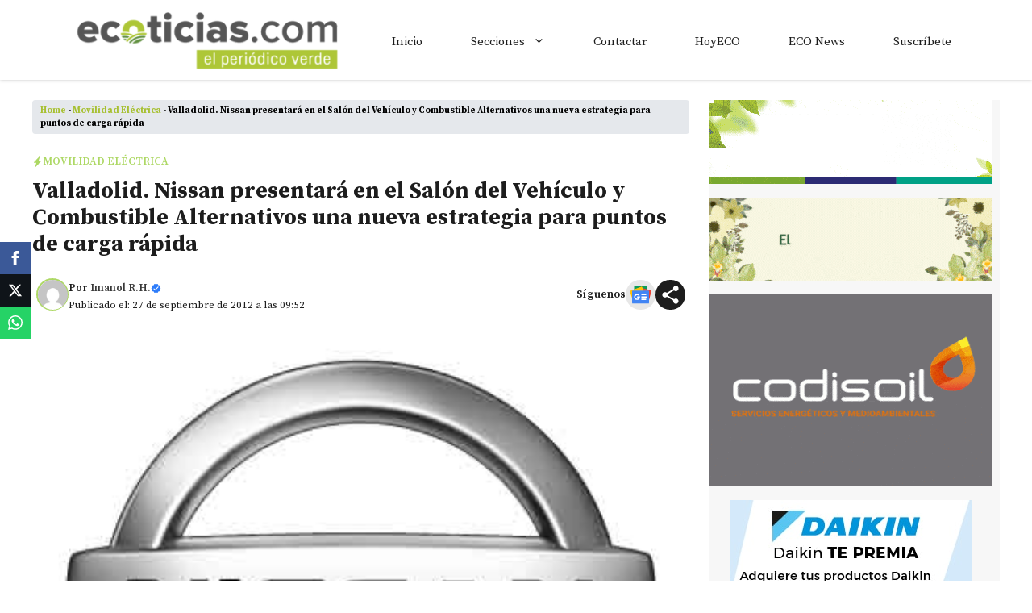

--- FILE ---
content_type: text/html; charset=utf-8
request_url: https://www.google.com/recaptcha/api2/aframe
body_size: 248
content:
<!DOCTYPE HTML><html><head><meta http-equiv="content-type" content="text/html; charset=UTF-8"></head><body><script nonce="PmUpKUkvEihUyT0-LJudxg">/** Anti-fraud and anti-abuse applications only. See google.com/recaptcha */ try{var clients={'sodar':'https://pagead2.googlesyndication.com/pagead/sodar?'};window.addEventListener("message",function(a){try{if(a.source===window.parent){var b=JSON.parse(a.data);var c=clients[b['id']];if(c){var d=document.createElement('img');d.src=c+b['params']+'&rc='+(localStorage.getItem("rc::a")?sessionStorage.getItem("rc::b"):"");window.document.body.appendChild(d);sessionStorage.setItem("rc::e",parseInt(sessionStorage.getItem("rc::e")||0)+1);localStorage.setItem("rc::h",'1768499910092');}}}catch(b){}});window.parent.postMessage("_grecaptcha_ready", "*");}catch(b){}</script></body></html>